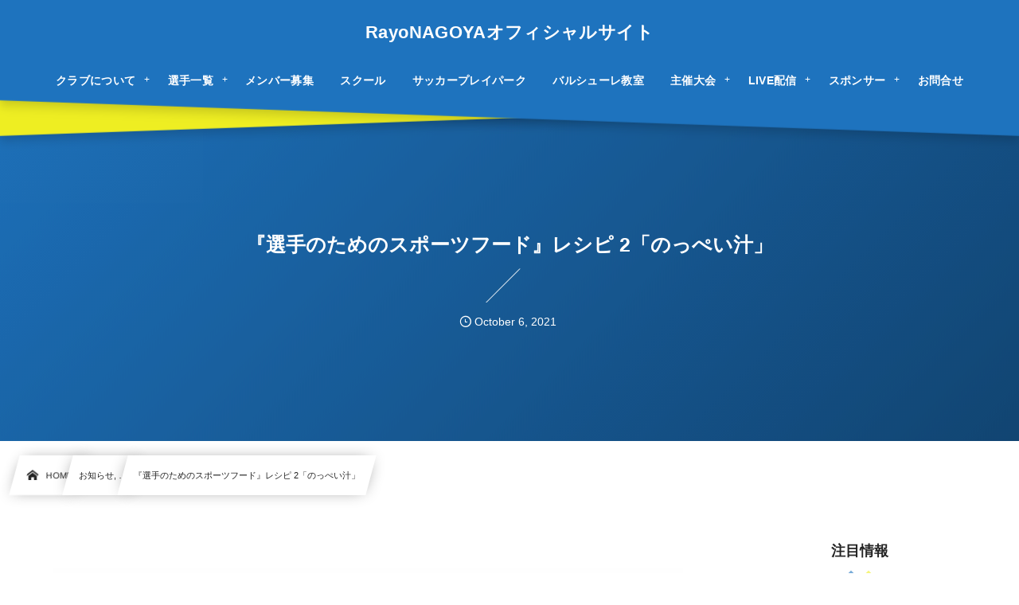

--- FILE ---
content_type: text/html; charset=UTF-8
request_url: https://rayonagoya.com/post-9438/
body_size: 17209
content:
<!DOCTYPE html><html lang="ja"><head prefix="og: http://ogp.me/ns# fb: http://ogp.me/ns/fb# article: http://ogp.me/ns/article#"><meta charset="utf-8" /><meta name="viewport" content="width=device-width,initial-scale=1,minimum-scale=1,user-scalable=yes" /><meta name="description" content="１０月に入り、肌寒い日も増えてきました。 運動をしたり食事で体を温める事は、健康で元気よくいられる身体作りには、とても大切な事です！ 今回は、新潟県の郷土料理である、『のっぺい汁』をご紹介します！ 野菜もたっぷり摂れて、とろみもついているのでこれからの季節にぴったりなお手軽にできる簡単レシピです！ のっぺい汁 材料（小学生2人分） 鶏肉　50g 里芋　40g 人参　40g 大根　50g しめじ15g ねぎ　15g こんにゃく　30g 醤油　12g 片栗粉5g だし汁350g ごま油　3g 作り方 ①鶏肉は一口大に、人参大根はいちょう切りにする。 里芋は半月に切り、ねぎは小口切り、しめじは小房に..." /><meta name="keywords" content="" /><meta property="og:title" content="『選手のためのスポーツフード』レシピ 2「のっぺい汁」" /><meta property="og:type" content="article" /><meta property="og:url" content="https://rayonagoya.com/post-9438/" /><meta property="og:image" content="https://rayonagoya.com/wp-content/uploads/2021/10/29292.jpg" /><meta property="og:image:width" content="1416" /><meta property="og:image:height" content="985" /><meta property="og:description" content="１０月に入り、肌寒い日も増えてきました。 運動をしたり食事で体を温める事は、健康で元気よくいられる身体作りには、とても大切な事です！ 今回は、新潟県の郷土料理である、『のっぺい汁』をご紹介します！ 野菜もたっぷり摂れて、とろみもついているのでこれからの季節にぴったりなお手軽にできる簡単レシピです！ のっぺい汁 材料（小学生2人分） 鶏肉　50g 里芋　40g 人参　40g 大根　50g しめじ15g ねぎ　15g こんにゃく　30g 醤油　12g 片栗粉5g だし汁350g ごま油　3g 作り方 ①鶏肉は一口大に、人参大根はいちょう切りにする。 里芋は半月に切り、ねぎは小口切り、しめじは小房に..." /><meta property="og:site_name" content="RayoNAGOYAオフィシャルサイト" /><link rel="canonical" href="https://rayonagoya.com/post-9438/" /><title>『選手のためのスポーツフード』レシピ 2「のっぺい汁」  |  RayoNAGOYAオフィシャルサイト</title>
<meta name='robots' content='max-image-preview:large' />
	<style>img:is([sizes="auto" i], [sizes^="auto," i]) { contain-intrinsic-size: 3000px 1500px }</style>
	<link rel="dns-prefetch" href="//connect.facebook.net" /><link rel="dns-prefetch" href="//secure.gravatar.com" /><link rel="dns-prefetch" href="//api.pinterest.com" /><link rel="dns-prefetch" href="//jsoon.digitiminimi.com" /><link rel="dns-prefetch" href="//b.hatena.ne.jp" /><link rel="dns-prefetch" href="//platform.twitter.com" /><meta http-equiv="Last-Modified" content="Wed, 06 Oct. 2021 12:07:07 +0900" /><link rel='dns-prefetch' href='//widgetlogic.org' />
<link rel='dns-prefetch' href='//ajax.googleapis.com' />
<link rel="alternate" type="application/rss+xml" title="RayoNAGOYAオフィシャルサイト &raquo; フィード" href="https://rayonagoya.com/feed/" />
<link rel="alternate" type="application/rss+xml" title="RayoNAGOYAオフィシャルサイト &raquo; コメントフィード" href="https://rayonagoya.com/comments/feed/" />
<link rel="preload" as="style" onload="this.onload=null;this.rel='stylesheet'" id='wp-block-library-css' href='https://rayonagoya.com/wp-includes/css/dist/block-library/style.min.css' type='text/css' media='all' />
<style id='classic-theme-styles-inline-css' type='text/css'>
/*! This file is auto-generated */
.wp-block-button__link{color:#fff;background-color:#32373c;border-radius:9999px;box-shadow:none;text-decoration:none;padding:calc(.667em + 2px) calc(1.333em + 2px);font-size:1.125em}.wp-block-file__button{background:#32373c;color:#fff;text-decoration:none}
</style>
<link rel="preload" as="style" onload="this.onload=null;this.rel='stylesheet'" id='block-widget-css' href='https://rayonagoya.com/wp-content/plugins/widget-logic/block_widget/css/widget.css' type='text/css' media='all' />
<style id='global-styles-inline-css' type='text/css'>
:root{--wp--preset--aspect-ratio--square: 1;--wp--preset--aspect-ratio--4-3: 4/3;--wp--preset--aspect-ratio--3-4: 3/4;--wp--preset--aspect-ratio--3-2: 3/2;--wp--preset--aspect-ratio--2-3: 2/3;--wp--preset--aspect-ratio--16-9: 16/9;--wp--preset--aspect-ratio--9-16: 9/16;--wp--preset--color--black: #000000;--wp--preset--color--cyan-bluish-gray: #abb8c3;--wp--preset--color--white: #ffffff;--wp--preset--color--pale-pink: #f78da7;--wp--preset--color--vivid-red: #cf2e2e;--wp--preset--color--luminous-vivid-orange: #ff6900;--wp--preset--color--luminous-vivid-amber: #fcb900;--wp--preset--color--light-green-cyan: #7bdcb5;--wp--preset--color--vivid-green-cyan: #00d084;--wp--preset--color--pale-cyan-blue: #8ed1fc;--wp--preset--color--vivid-cyan-blue: #0693e3;--wp--preset--color--vivid-purple: #9b51e0;--wp--preset--gradient--vivid-cyan-blue-to-vivid-purple: linear-gradient(135deg,rgba(6,147,227,1) 0%,rgb(155,81,224) 100%);--wp--preset--gradient--light-green-cyan-to-vivid-green-cyan: linear-gradient(135deg,rgb(122,220,180) 0%,rgb(0,208,130) 100%);--wp--preset--gradient--luminous-vivid-amber-to-luminous-vivid-orange: linear-gradient(135deg,rgba(252,185,0,1) 0%,rgba(255,105,0,1) 100%);--wp--preset--gradient--luminous-vivid-orange-to-vivid-red: linear-gradient(135deg,rgba(255,105,0,1) 0%,rgb(207,46,46) 100%);--wp--preset--gradient--very-light-gray-to-cyan-bluish-gray: linear-gradient(135deg,rgb(238,238,238) 0%,rgb(169,184,195) 100%);--wp--preset--gradient--cool-to-warm-spectrum: linear-gradient(135deg,rgb(74,234,220) 0%,rgb(151,120,209) 20%,rgb(207,42,186) 40%,rgb(238,44,130) 60%,rgb(251,105,98) 80%,rgb(254,248,76) 100%);--wp--preset--gradient--blush-light-purple: linear-gradient(135deg,rgb(255,206,236) 0%,rgb(152,150,240) 100%);--wp--preset--gradient--blush-bordeaux: linear-gradient(135deg,rgb(254,205,165) 0%,rgb(254,45,45) 50%,rgb(107,0,62) 100%);--wp--preset--gradient--luminous-dusk: linear-gradient(135deg,rgb(255,203,112) 0%,rgb(199,81,192) 50%,rgb(65,88,208) 100%);--wp--preset--gradient--pale-ocean: linear-gradient(135deg,rgb(255,245,203) 0%,rgb(182,227,212) 50%,rgb(51,167,181) 100%);--wp--preset--gradient--electric-grass: linear-gradient(135deg,rgb(202,248,128) 0%,rgb(113,206,126) 100%);--wp--preset--gradient--midnight: linear-gradient(135deg,rgb(2,3,129) 0%,rgb(40,116,252) 100%);--wp--preset--font-size--small: 13px;--wp--preset--font-size--medium: 20px;--wp--preset--font-size--large: 36px;--wp--preset--font-size--x-large: 42px;--wp--preset--spacing--20: 0.44rem;--wp--preset--spacing--30: 0.67rem;--wp--preset--spacing--40: 1rem;--wp--preset--spacing--50: 1.5rem;--wp--preset--spacing--60: 2.25rem;--wp--preset--spacing--70: 3.38rem;--wp--preset--spacing--80: 5.06rem;--wp--preset--shadow--natural: 6px 6px 9px rgba(0, 0, 0, 0.2);--wp--preset--shadow--deep: 12px 12px 50px rgba(0, 0, 0, 0.4);--wp--preset--shadow--sharp: 6px 6px 0px rgba(0, 0, 0, 0.2);--wp--preset--shadow--outlined: 6px 6px 0px -3px rgba(255, 255, 255, 1), 6px 6px rgba(0, 0, 0, 1);--wp--preset--shadow--crisp: 6px 6px 0px rgba(0, 0, 0, 1);}:where(.is-layout-flex){gap: 0.5em;}:where(.is-layout-grid){gap: 0.5em;}body .is-layout-flex{display: flex;}.is-layout-flex{flex-wrap: wrap;align-items: center;}.is-layout-flex > :is(*, div){margin: 0;}body .is-layout-grid{display: grid;}.is-layout-grid > :is(*, div){margin: 0;}:where(.wp-block-columns.is-layout-flex){gap: 2em;}:where(.wp-block-columns.is-layout-grid){gap: 2em;}:where(.wp-block-post-template.is-layout-flex){gap: 1.25em;}:where(.wp-block-post-template.is-layout-grid){gap: 1.25em;}.has-black-color{color: var(--wp--preset--color--black) !important;}.has-cyan-bluish-gray-color{color: var(--wp--preset--color--cyan-bluish-gray) !important;}.has-white-color{color: var(--wp--preset--color--white) !important;}.has-pale-pink-color{color: var(--wp--preset--color--pale-pink) !important;}.has-vivid-red-color{color: var(--wp--preset--color--vivid-red) !important;}.has-luminous-vivid-orange-color{color: var(--wp--preset--color--luminous-vivid-orange) !important;}.has-luminous-vivid-amber-color{color: var(--wp--preset--color--luminous-vivid-amber) !important;}.has-light-green-cyan-color{color: var(--wp--preset--color--light-green-cyan) !important;}.has-vivid-green-cyan-color{color: var(--wp--preset--color--vivid-green-cyan) !important;}.has-pale-cyan-blue-color{color: var(--wp--preset--color--pale-cyan-blue) !important;}.has-vivid-cyan-blue-color{color: var(--wp--preset--color--vivid-cyan-blue) !important;}.has-vivid-purple-color{color: var(--wp--preset--color--vivid-purple) !important;}.has-black-background-color{background-color: var(--wp--preset--color--black) !important;}.has-cyan-bluish-gray-background-color{background-color: var(--wp--preset--color--cyan-bluish-gray) !important;}.has-white-background-color{background-color: var(--wp--preset--color--white) !important;}.has-pale-pink-background-color{background-color: var(--wp--preset--color--pale-pink) !important;}.has-vivid-red-background-color{background-color: var(--wp--preset--color--vivid-red) !important;}.has-luminous-vivid-orange-background-color{background-color: var(--wp--preset--color--luminous-vivid-orange) !important;}.has-luminous-vivid-amber-background-color{background-color: var(--wp--preset--color--luminous-vivid-amber) !important;}.has-light-green-cyan-background-color{background-color: var(--wp--preset--color--light-green-cyan) !important;}.has-vivid-green-cyan-background-color{background-color: var(--wp--preset--color--vivid-green-cyan) !important;}.has-pale-cyan-blue-background-color{background-color: var(--wp--preset--color--pale-cyan-blue) !important;}.has-vivid-cyan-blue-background-color{background-color: var(--wp--preset--color--vivid-cyan-blue) !important;}.has-vivid-purple-background-color{background-color: var(--wp--preset--color--vivid-purple) !important;}.has-black-border-color{border-color: var(--wp--preset--color--black) !important;}.has-cyan-bluish-gray-border-color{border-color: var(--wp--preset--color--cyan-bluish-gray) !important;}.has-white-border-color{border-color: var(--wp--preset--color--white) !important;}.has-pale-pink-border-color{border-color: var(--wp--preset--color--pale-pink) !important;}.has-vivid-red-border-color{border-color: var(--wp--preset--color--vivid-red) !important;}.has-luminous-vivid-orange-border-color{border-color: var(--wp--preset--color--luminous-vivid-orange) !important;}.has-luminous-vivid-amber-border-color{border-color: var(--wp--preset--color--luminous-vivid-amber) !important;}.has-light-green-cyan-border-color{border-color: var(--wp--preset--color--light-green-cyan) !important;}.has-vivid-green-cyan-border-color{border-color: var(--wp--preset--color--vivid-green-cyan) !important;}.has-pale-cyan-blue-border-color{border-color: var(--wp--preset--color--pale-cyan-blue) !important;}.has-vivid-cyan-blue-border-color{border-color: var(--wp--preset--color--vivid-cyan-blue) !important;}.has-vivid-purple-border-color{border-color: var(--wp--preset--color--vivid-purple) !important;}.has-vivid-cyan-blue-to-vivid-purple-gradient-background{background: var(--wp--preset--gradient--vivid-cyan-blue-to-vivid-purple) !important;}.has-light-green-cyan-to-vivid-green-cyan-gradient-background{background: var(--wp--preset--gradient--light-green-cyan-to-vivid-green-cyan) !important;}.has-luminous-vivid-amber-to-luminous-vivid-orange-gradient-background{background: var(--wp--preset--gradient--luminous-vivid-amber-to-luminous-vivid-orange) !important;}.has-luminous-vivid-orange-to-vivid-red-gradient-background{background: var(--wp--preset--gradient--luminous-vivid-orange-to-vivid-red) !important;}.has-very-light-gray-to-cyan-bluish-gray-gradient-background{background: var(--wp--preset--gradient--very-light-gray-to-cyan-bluish-gray) !important;}.has-cool-to-warm-spectrum-gradient-background{background: var(--wp--preset--gradient--cool-to-warm-spectrum) !important;}.has-blush-light-purple-gradient-background{background: var(--wp--preset--gradient--blush-light-purple) !important;}.has-blush-bordeaux-gradient-background{background: var(--wp--preset--gradient--blush-bordeaux) !important;}.has-luminous-dusk-gradient-background{background: var(--wp--preset--gradient--luminous-dusk) !important;}.has-pale-ocean-gradient-background{background: var(--wp--preset--gradient--pale-ocean) !important;}.has-electric-grass-gradient-background{background: var(--wp--preset--gradient--electric-grass) !important;}.has-midnight-gradient-background{background: var(--wp--preset--gradient--midnight) !important;}.has-small-font-size{font-size: var(--wp--preset--font-size--small) !important;}.has-medium-font-size{font-size: var(--wp--preset--font-size--medium) !important;}.has-large-font-size{font-size: var(--wp--preset--font-size--large) !important;}.has-x-large-font-size{font-size: var(--wp--preset--font-size--x-large) !important;}
:where(.wp-block-post-template.is-layout-flex){gap: 1.25em;}:where(.wp-block-post-template.is-layout-grid){gap: 1.25em;}
:where(.wp-block-columns.is-layout-flex){gap: 2em;}:where(.wp-block-columns.is-layout-grid){gap: 2em;}
:root :where(.wp-block-pullquote){font-size: 1.5em;line-height: 1.6;}
</style>
<link rel="preload" as="style" onload="this.onload=null;this.rel='stylesheet'" id='contact-form-7-css' href='https://rayonagoya.com/wp-content/plugins/contact-form-7/includes/css/styles.css' type='text/css' media='all' />
<link rel="preload" as="style" onload="this.onload=null;this.rel='stylesheet'" id='cf7msm_styles-css' href='https://rayonagoya.com/wp-content/plugins/contact-form-7-multi-step-module/resources/cf7msm.css' type='text/css' media='all' />
<link rel="preload" as="style" onload="this.onload=null;this.rel='stylesheet'" id='passster-public-css' href='https://rayonagoya.com/wp-content/plugins/content-protector/assets/public/passster-public.min.css' type='text/css' media='all' />
<link rel="preload" as="style" onload="this.onload=null;this.rel='stylesheet'" id='dp-wp-block-library-css' href='https://rayonagoya.com/wp-content/themes/dp-infinitii/css/wp-blocks.css' type='text/css' media='all' />
<link rel='stylesheet' id='digipress-css' href='https://rayonagoya.com/wp-content/themes/dp-infinitii/css/style.css' type='text/css' media='all' />
<link rel="preload" as="style" onload="this.onload=null;this.rel='stylesheet'" id='dp-shortcodes-css' href='https://rayonagoya.com/wp-content/plugins/dp-ex-shortcodes/css/style.css' type='text/css' media='all' />
<link rel="preload" as="style" onload="this.onload=null;this.rel='stylesheet'" id='wow-css' href='https://rayonagoya.com/wp-content/themes/dp-infinitii/css/animate.css' type='text/css' media='all' />
<link rel="preload" as="style" onload="this.onload=null;this.rel='stylesheet'" id='dp-swiper-css' href='https://rayonagoya.com/wp-content/themes/dp-infinitii/css/swiper.css' type='text/css' media='all' />
<link rel='stylesheet' id='dp-visual-css' href='https://rayonagoya.com/wp-content/uploads/digipress/infinitii/css/visual-custom.css' type='text/css' media='all' />
<link rel="preload" as="style" onload="this.onload=null;this.rel='stylesheet'" id='air-datepicker-css' href='https://rayonagoya.com/wp-content/themes/dp-infinitii/css/datepicker.min.css' type='text/css' media='all' />
<link rel="preload" as="style" onload="this.onload=null;this.rel='stylesheet'" id='fancybox-css' href='https://rayonagoya.com/wp-content/plugins/easy-fancybox/fancybox/1.5.4/jquery.fancybox.min.css' type='text/css' media='screen' />
<style id='fancybox-inline-css' type='text/css'>
#fancybox-outer{background:#ffffff}#fancybox-content{background:#ffffff;border-color:#ffffff;color:#000000;}#fancybox-title,#fancybox-title-float-main{color:#fff}
</style>
<link rel="preload" as="style" onload="this.onload=null;this.rel='stylesheet'" id='cf7cf-style-css' href='https://rayonagoya.com/wp-content/plugins/cf7-conditional-fields/style.css' type='text/css' media='all' />
<script src="https://ajax.googleapis.com/ajax/libs/jquery/3.6.0/jquery.min.js" id="jquery-js"></script>
<script src="https://rayonagoya.com/wp-content/plugins/content-protector/assets/public/cookie.js" id="passster-cookie-js"></script>
<script id="passster-public-js-extra">
/* <![CDATA[ */
var ps_ajax = {"ajax_url":"https:\/\/rayonagoya.com\/wp-admin\/admin-ajax.php","nonce":"c3b00d5455","hash_nonce":"d78e790557","logout_nonce":"5814d1f496","post_id":"9438","shortcodes":{"rayonagoyalive":"rayonagoyalive"},"permalink":"https:\/\/rayonagoya.com\/post-9438\/","cookie_duration_unit":"days","cookie_duration":"2","disable_cookie":"","unlock_mode":""};
/* ]]> */
</script>
<script src="https://rayonagoya.com/wp-content/plugins/content-protector/assets/public/passster-public.min.js" id="passster-public-js"></script>
<link rel="https://api.w.org/" href="https://rayonagoya.com/wp-json/" /><link rel="alternate" title="JSON" type="application/json" href="https://rayonagoya.com/wp-json/wp/v2/posts/9438" /><link rel="EditURI" type="application/rsd+xml" title="RSD" href="https://rayonagoya.com/xmlrpc.php?rsd" />
<link rel='shortlink' href='https://rayonagoya.com/?p=9438' />
<link rel="alternate" title="oEmbed (JSON)" type="application/json+oembed" href="https://rayonagoya.com/wp-json/oembed/1.0/embed?url=https%3A%2F%2Frayonagoya.com%2Fpost-9438%2F" />
<link rel="alternate" title="oEmbed (XML)" type="text/xml+oembed" href="https://rayonagoya.com/wp-json/oembed/1.0/embed?url=https%3A%2F%2Frayonagoya.com%2Fpost-9438%2F&#038;format=xml" />
        <style>
            .passster-form {
                max-width: 700px !important;
                        }

            .passster-form > form {
                background: #FAFAFA;
                padding: 20px 20px 20px 20px;
                margin: 0px 0px 0px 0px;
                border-radius: 0px;
            }

            .passster-form .ps-form-headline {
                font-size: 24px;
                font-weight: 500;
                color: #6804cc;
            }

            .passster-form p {
                font-size: 16px;
                font-weight: 300;
                color: #000;
            }

            .passster-submit, .passster-submit-recaptcha,
			.passster-submit, .passster-submit-turnstile {
                background: #6804cc;
                padding: 10px 10px 10px 10px;
                margin: 0px 0px 0px 0px;
                border-radius: 0px;
                font-size: 12px;
                font-weight: 400;
                color: #fff;
            }

            .passster-submit:hover, .passster-submit-recaptcha:hover,
            .passster-submit:hover, .passster-submit-turnstile:hover {
                background: #65b5f2;
                color: #fff;
            }
        </style>
		 			<!-- Google Tag Manager -->
		<script>(function(w,d,s,l,i){w[l]=w[l]||[];w[l].push({'gtm.start':
		new Date().getTime(),event:'gtm.js'});var f=d.getElementsByTagName(s)[0],
		j=d.createElement(s),dl=l!='dataLayer'?'&l='+l:'';j.async=true;j.src=
		'https://www.googletagmanager.com/gtm.js?id='+i+dl;f.parentNode.insertBefore(j,f);
		})(window,document,'script','dataLayer','GTM-T4Q2QBQ3');</script>
		<!-- End Google Tag Manager -->
 		<link rel="icon" href="https://rayonagoya.com/wp-content/uploads/2020/11/cropped-RayoNagoya_logo-150x150-1-32x32.png" sizes="32x32" />
<link rel="icon" href="https://rayonagoya.com/wp-content/uploads/2020/11/cropped-RayoNagoya_logo-150x150-1-192x192.png" sizes="192x192" />
<link rel="apple-touch-icon" href="https://rayonagoya.com/wp-content/uploads/2020/11/cropped-RayoNagoya_logo-150x150-1-180x180.png" />
<meta name="msapplication-TileImage" content="https://rayonagoya.com/wp-content/uploads/2020/11/cropped-RayoNagoya_logo-150x150-1-270x270.png" />
<meta name="google-site-verification" content="UCGT8OxumYb5-1YcZ21-iBdLEfMkLybRdHq7041aRi0" /><!-- 2024/9/19 沢田様よりご依頼 --><!-- Google tag (gtag.js) --><script async src="https://www.googletagmanager.com/gtag/js?id=AW-664834180"></script><script>  window.dataLayer = window.dataLayer || [];  function gtag(){dataLayer.push(arguments);}  gtag('js', new Date());  gtag('config', 'AW-664834180');</script><!-- Event snippet for U13④ conversion page --> <script> gtag('event', 'conversion', { 'send_to': 'AW-664834180/Z6CpCMLBn9IZEIShgr0C', 'value': 1.0, 'currency': 'JPY' }); </script><!-- User Heat Tag --><script>(function(add, cla){window['UserHeatTag']=cla;window[cla]=window[cla]||function(){(window[cla].q=window[cla].q||[]).push(arguments)},window[cla].l=1*new Date();var ul=document.createElement('script');var tag = document.getElementsByTagName('script')[0];ul.async=1;ul.src=add;tag.parentNode.insertBefore(ul,tag);})('//uh.nakanohito.jp/uhj2/uh.js', '_uhtracker');_uhtracker({id:'uhRpAQr2iy'});</script><!-- End User Heat Tag --></head><body class="wp-singular post-template-default single single-post postid-9438 single-format-standard wp-theme-dp-infinitii main-body pc not-home piled_layer" data-use-pjax="true" data-pjax-transition="true" data-use-wow="true" data-ct-sns-cache="true" data-ct-sns-cache-time="86400000"> 			<!-- Google Tag Manager (noscript) -->
 			<noscript><iframe src="https://www.googletagmanager.com/ns.html?id=GTM-T4Q2QBQ3" height="0" width="0" style="display:none;visibility:hidden"></iframe></noscript>
 			<!-- End Google Tag Manager (noscript) -->
 		<header id="header_bar" class="header_bar pc piled_layer"><div class="h_group"><h1 class="hd-title txt no-cap wow fadeInDown" data-wow-delay="0.1s"><a href="https://rayonagoya.com/" title="RayoNAGOYAオフィシャルサイト">RayoNAGOYAオフィシャルサイト</a></h1></div><div class="hd_bar_content wow fadeInUp" data-wow-delay="0.3s"><input type="checkbox" role="button" title="menu" class="mq_toggle_global_menu" id="mq_toggle_global_menu" />
<label for="mq_toggle_global_menu" class="mq_toggle_global_menu_button" aria-hidden="true" title="menu"><span class="open">…</span><span class="close">×</span></label>
<nav id="global_menu_nav" class="global_menu_nav bar_item"><ul id="global_menu_ul" class="global_menu_ul has_chaser_ul on_pjax"><li id="menu-item-139" class="menu-item menu-item-type-post_type menu-item-object-post menu-item-has-children"><a href="https://rayonagoya.com/post-134/" class="menu-link"><span class="menu-title">クラブについて</span></a>
<ul class="sub-menu">
	<li id="menu-item-306" class="menu-item menu-item-type-post_type menu-item-object-post"><a href="https://rayonagoya.com/?p=304" class="menu-link"><span class="menu-title">園児クラス</span></a></li>
	<li id="menu-item-140" class="menu-item menu-item-type-post_type menu-item-object-post"><a href="https://rayonagoya.com/post-129/" class="menu-link"><span class="menu-title">ジュニア</span></a></li>
	<li id="menu-item-141" class="menu-item menu-item-type-post_type menu-item-object-post"><a href="https://rayonagoya.com/post-126/" class="menu-link"><span class="menu-title">ジュニアユース</span></a></li>
	<li id="menu-item-11367" class="menu-item menu-item-type-post_type menu-item-object-post"><a href="https://rayonagoya.com/post-11333/" class="menu-link"><span class="menu-title">Rayofemenino</span></a></li>
	<li id="menu-item-144" class="menu-item menu-item-type-post_type menu-item-object-post"><a href="https://rayonagoya.com/schedule/" class="menu-link"><span class="menu-title">スケジュール</span></a></li>
	<li id="menu-item-142" class="menu-item menu-item-type-post_type menu-item-object-post"><a href="https://rayonagoya.com/staff-introduction/" class="menu-link"><span class="menu-title">スタッフ紹介</span></a></li>
	<li id="menu-item-22930" class="menu-item menu-item-type-post_type menu-item-object-post"><a href="https://rayonagoya.com/post-22806/" class="menu-link"><span class="menu-title">保護者の声</span></a></li>
	<li id="menu-item-36512" class="menu-item menu-item-type-taxonomy menu-item-object-category"><a href="https://rayonagoya.com/category/genkigohan/" class="menu-link"><span class="menu-title">小中学生の元気ごはん</span></a></li>
</ul>
</li>
<li id="menu-item-17982" class="menu-item menu-item-type-custom menu-item-object-custom menu-item-has-children"><a class="menu-link"><span class="menu-title">選手一覧</span></a>
<ul class="sub-menu">
	<li id="menu-item-17981" class="menu-item menu-item-type-taxonomy menu-item-object-category"><a href="https://rayonagoya.com/category/player/player-u15/" class="menu-link"><span class="menu-title">中学3年生</span></a></li>
	<li id="menu-item-17980" class="menu-item menu-item-type-taxonomy menu-item-object-category"><a href="https://rayonagoya.com/category/player/player-u14/" class="menu-link"><span class="menu-title">中学2年生</span></a></li>
	<li id="menu-item-17979" class="menu-item menu-item-type-taxonomy menu-item-object-category"><a href="https://rayonagoya.com/category/player/player-u13/" class="menu-link"><span class="menu-title">中学1年生</span></a></li>
	<li id="menu-item-17978" class="menu-item menu-item-type-taxonomy menu-item-object-category"><a href="https://rayonagoya.com/category/player/player-junior/" class="menu-link"><span class="menu-title">ジュニア</span></a></li>
	<li id="menu-item-1567" class="menu-item menu-item-type-taxonomy menu-item-object-category"><a href="https://rayonagoya.com/category/interview/" class="menu-link"><span class="menu-title">インタビュー動画</span></a></li>
</ul>
</li>
<li id="menu-item-143" class="menu-item menu-item-type-post_type menu-item-object-post"><a href="https://rayonagoya.com/members-wanted/" class="menu-link"><span class="menu-title">メンバー募集</span></a></li>
<li id="menu-item-145" class="menu-item menu-item-type-post_type menu-item-object-post"><a href="https://rayonagoya.com/soccer-school/" class="menu-link"><span class="menu-title">スクール</span></a></li>
<li id="menu-item-1832" class="menu-item menu-item-type-post_type menu-item-object-post"><a href="https://rayonagoya.com/soccerplaypark/" class="menu-link"><span class="menu-title">サッカープレイパーク</span></a></li>
<li id="menu-item-36511" class="menu-item menu-item-type-taxonomy menu-item-object-category"><a href="https://rayonagoya.com/category/ballschule/" class="menu-link"><span class="menu-title">バルシューレ教室</span></a></li>
<li id="menu-item-14179" class="menu-item menu-item-type-custom menu-item-object-custom menu-item-has-children"><a class="menu-link"><span class="menu-title">主催大会</span></a>
<ul class="sub-menu">
	<li id="menu-item-35080" class="menu-item menu-item-type-post_type menu-item-object-post"><a href="https://rayonagoya.com/rayonagoya-challenge-league-u10-2025/" class="menu-link"><span class="menu-title">RayoNAGOYA CHALLENGE LEAGUE U10 2025</span></a></li>
	<li id="menu-item-35081" class="menu-item menu-item-type-post_type menu-item-object-post"><a href="https://rayonagoya.com/rayonagoya-challenge-league-u12-2025/" class="menu-link"><span class="menu-title">RayoNAGOYA CHALLENGE LEAGUE U12 2025</span></a></li>
	<li id="menu-item-35014" class="menu-item menu-item-type-post_type menu-item-object-post"><a href="https://rayonagoya.com/rayonagoya-challenge-league-u12-2024/" class="menu-link"><span class="menu-title">RayoNAGOYA CHALLENGE LEAGUE U12 2024</span></a></li>
	<li id="menu-item-35013" class="menu-item menu-item-type-post_type menu-item-object-post"><a href="https://rayonagoya.com/rayonagoya-challenge-league-u13-2024/" class="menu-link"><span class="menu-title">RayoNAGOYA CHALLENGE LEAGUE U13 2024</span></a></li>
	<li id="menu-item-24604" class="menu-item menu-item-type-post_type menu-item-object-post"><a href="https://rayonagoya.com/rayonagoya-challenge-league-u12/" class="menu-link"><span class="menu-title">RayoNAGOYA CHALLENGE LEAGUE U12 2023</span></a></li>
	<li id="menu-item-23743" class="menu-item menu-item-type-post_type menu-item-object-post"><a href="https://rayonagoya.com/rayonagoya-challenge-league-u14/" class="menu-link"><span class="menu-title">RayoNAGOYA CHALLENGE LEAGUE U14 2023</span></a></li>
	<li id="menu-item-14180" class="menu-item menu-item-type-post_type menu-item-object-post"><a href="https://rayonagoya.com/rayonagoya-challenge-league/" class="menu-link"><span class="menu-title">RayoNAGOYA CHALLENGE LEAGUE 2022</span></a></li>
</ul>
</li>
<li id="menu-item-269" class="menu-item menu-item-type-post_type menu-item-object-page menu-item-has-children"><a href="https://rayonagoya.com/live/" class="menu-link"><span class="menu-title">LIVE配信</span></a>
<ul class="sub-menu">
	<li id="menu-item-824" class="menu-item menu-item-type-post_type menu-item-object-page"><a href="https://rayonagoya.com/matchvideo/" class="menu-link"><span class="menu-title">試合動画</span></a></li>
</ul>
</li>
<li id="menu-item-252" class="menu-item menu-item-type-custom menu-item-object-custom menu-item-has-children"><a class="menu-link"><span class="menu-title">スポンサー</span></a>
<ul class="sub-menu">
	<li id="menu-item-146" class="menu-item menu-item-type-post_type menu-item-object-post"><a href="https://rayonagoya.com/sponsor/" class="menu-link"><span class="menu-title">スポンサー募集</span></a></li>
	<li id="menu-item-250" class="menu-item menu-item-type-post_type menu-item-object-post"><a href="https://rayonagoya.com/post-246/" class="menu-link"><span class="menu-title">スポンサー一覧</span></a></li>
</ul>
</li>
<li id="menu-item-244" class="menu-item menu-item-type-post_type menu-item-object-page"><a href="https://rayonagoya.com/page-242/" class="menu-link"><span class="menu-title">お問合せ</span></a></li>
</ul></nav>
</div></header>
<div id="dp_main_wrapper" class="main-wrapper" aria-live="polite"><div id="dp-pjax-wrapper" data-barba="wrapper"><div class="dp-pjax-container" data-barba="container" data-barba-namespace="home"><div id="container" class="dp-container pc is-change-hue not-home singular"><section id="ct-hd" class="ct-hd no_bgimg"><div id="ct-whole" class="ct-whole no_bgimg not-home singular singular"><div class="hd-content"><h2 class="hd-title single-title wow fadeInDown" data-wow-delay="0.4s"><span>『選手のためのスポーツフード』レシピ 2「のっぺい汁」</span></h2><div class="hd-meta meta-info wow fadeInUp" data-wow-delay="0.7s"><div class="meta meta-date eng"><time datetime="2021-10-06T12:06:41+09:00" class="published icon-clock eng"><span class="date_month_en_full">October</span> <span class="date_day">6</span>, <span class="date_year">2021</span></time></div></div></div></div></section><nav id="dp_breadcrumb_nav" class="dp_breadcrumb_nav"><ul><li><a href="https://rayonagoya.com/" class="nav_home nav_link"><span class="nav_title"><i class="icon-home"></i>HOME</span></a></li><li><a href="https://rayonagoya.com/category/news/" class="nav_link"><span class="nav_title">お知らせ, &#8230;</span></a></li><li><a href="https://rayonagoya.com/post-9438/" class="nav_link"><span class="nav_title">『選手のためのスポーツフード』レシピ 2「のっぺい汁」</span></a></li></ul></nav><div class="content-wrap incontainer clearfix two-col not-home singular">
<main id="content" class="content two-col right"><article id="post-9438" class="single-article post-9438 post type-post status-publish format-standard has-post-thumbnail category-news category-recipe"><div class="entry entry-content"><p><a href="https://rayonagoya.com/wp-content/uploads/2021/10/29292.jpg"><img fetchpriority="high" decoding="async" class="alignleft size-full wp-image-9440" src="https://rayonagoya.com/wp-content/uploads/2021/10/29292.jpg" alt="" width="1416" height="985" srcset="https://rayonagoya.com/wp-content/uploads/2021/10/29292.jpg 1416w, https://rayonagoya.com/wp-content/uploads/2021/10/29292-300x209.jpg 300w, https://rayonagoya.com/wp-content/uploads/2021/10/29292-1024x712.jpg 1024w, https://rayonagoya.com/wp-content/uploads/2021/10/29292-768x534.jpg 768w, https://rayonagoya.com/wp-content/uploads/2021/10/29292-140x96.jpg 140w, https://rayonagoya.com/wp-content/uploads/2021/10/29292-676x470.jpg 676w, https://rayonagoya.com/wp-content/uploads/2021/10/29292-1351x940.jpg 1351w" sizes="(max-width: 1416px) 100vw, 1416px" /></a></p>
<p>１０月に入り、肌寒い日も増えてきました。<br />
運動をしたり食事で体を温める事は、健康で元気よくいられる身体作りには、とても大切な事です！<br />
今回は、新潟県の郷土料理である、『のっぺい汁』をご紹介します！<br />
野菜もたっぷり摂れて、とろみもついているのでこれからの季節にぴったりなお手軽にできる簡単レシピです！</p>
<p><strong><span style="font-size: 19px;">のっぺい汁</span></strong><br />
材料（小学生2人分）<br />
鶏肉　50g<br />
里芋　40g<br />
人参　40g<br />
大根　50g<br />
しめじ15g<br />
ねぎ　15g<br />
こんにゃく　30g<br />
醤油　12g<br />
片栗粉5g<br />
だし汁350g<br />
ごま油　3g</p>
<p><span style="font-size: 19px;"><strong>作り方</strong></span><br />
①鶏肉は一口大に、人参大根はいちょう切りにする。<br />
里芋は半月に切り、ねぎは小口切り、しめじは小房に分けて小さく切っておく。<br />
こんにゃくは一口大に切る。</p>
<p>②①をごま油で炒め、お肉に火が通ったら、だし汁を加えて、野菜が煮えるまで煮こむ。<br />
醤油で調味をし最後に片栗粉でとろみをつける。</p>
<p><strong><span style="font-size: 19px;">メモ</span></strong><br />
里芋の特徴のネバネバは、粘液糖タンパク質の混合物によるものです。食物繊維も豊富で、体にとって大切な要素であるタンパク質の吸収を高める効果がある為、運動をしている体にはとても効果的です！</p>
<hr />
<p>RayoNAGOYA専属栄養士 まあさ<br />
『無敵の身体を作るスポーツフード』をテーマとして、育成年代の選手たちの身体づくりを支えるRayoNAGOYA専属の栄養士。<br />
『栄養バランス・味・見た目』を大切にし、子どもたちの健康をサポートします。</p>
</div><footer class="single_post_meta bottom"><div class="second_row"><div class="meta meta-date eng"><time datetime="2021-10-06T12:06:41+09:00" class="published icon-clock eng"><span class="date_month_en_full">October</span> <span class="date_day">6</span>, <span class="date_year">2021</span></time></div></div></footer></article><aside class="dp_related_posts clearfix horizontal two-col"><h3 class="inside-title wow fadeInDown"><span>関連記事</span></h3><ul><li class=" wow fadeInUp"><div class="widget-post-thumb"><a href="https://rayonagoya.com/post-38361/" title="『同じピッチ』" class="thumb-link"><figure class="post-thumb"><img src="https://rayonagoya.com/wp-content/uploads/2026/01/DSC03099-500x308.jpg" alt="Thumbnail" width="120" height="80" class="thumb-img" /></figure></a></div><div class="excerpt_div has_thumb"><div class="meta-cat"><a href="https://rayonagoya.com/category/news/" rel="tag" class="cat-link  cat-color12"><span class="cat-name">お知らせ</span></a></div><h4 class="excerpt_title_wid"><a href="https://rayonagoya.com/post-38361/" title="『同じピッチ』" class="list-link">『同じピッチ』</a></h4></div></li><li class=" wow fadeInUp"><div class="widget-post-thumb"><a href="https://rayonagoya.com/post-38250/" title="【覚悟】「挑戦するとはどういうことか」" class="thumb-link"><figure class="post-thumb"><img src="https://rayonagoya.com/wp-content/uploads/2024/07/DSC00410-500x308.jpg" alt="Thumbnail" width="120" height="80" class="thumb-img" /></figure></a></div><div class="excerpt_div has_thumb"><div class="meta-cat"><a href="https://rayonagoya.com/category/news/" rel="tag" class="cat-link  cat-color12"><span class="cat-name">お知らせ</span></a></div><h4 class="excerpt_title_wid"><a href="https://rayonagoya.com/post-38250/" title="【覚悟】「挑戦するとはどういうことか」" class="list-link">【覚悟】「挑戦するとはどういうことか」</a></h4></div></li><li class=" wow fadeInUp"><div class="widget-post-thumb"><a href="https://rayonagoya.com/post-38245/" title="大人のサッカーメンバー募集｜RayoNAGOYA（社会人チーム）" class="thumb-link"><figure class="post-thumb"><img src="https://rayonagoya.com/wp-content/uploads/2025/05/GOPR2346-500x308.jpg" alt="Thumbnail" width="120" height="80" class="thumb-img" /></figure></a></div><div class="excerpt_div has_thumb"><div class="meta-cat"><a href="https://rayonagoya.com/category/news/" rel="tag" class="cat-link  cat-color12"><span class="cat-name">お知らせ</span></a></div><h4 class="excerpt_title_wid"><a href="https://rayonagoya.com/post-38245/" title="大人のサッカーメンバー募集｜RayoNAGOYA（社会人チーム）" class="list-link">大人のサッカーメンバー募集｜RayoNAGOYA（社会人チーム）</a></h4></div></li><li class=" wow fadeInUp"><div class="widget-post-thumb"><a href="https://rayonagoya.com/post-38236/" title="【遠征総括】遠征で見えた成長と課題" class="thumb-link"><figure class="post-thumb"><img src="https://rayonagoya.com/wp-content/uploads/2025/12/DSC01934-500x308.jpg" alt="Thumbnail" width="120" height="80" class="thumb-img" /></figure></a></div><div class="excerpt_div has_thumb"><div class="meta-cat"><a href="https://rayonagoya.com/category/news/" rel="tag" class="cat-link  cat-color12"><span class="cat-name">お知らせ</span></a></div><h4 class="excerpt_title_wid"><a href="https://rayonagoya.com/post-38236/" title="【遠征総括】遠征で見えた成長と課題" class="list-link">【遠征総括】遠征で見えた成長と課題</a></h4></div></li><li class=" wow fadeInUp"><div class="widget-post-thumb"><a href="https://rayonagoya.com/post-38228/" title="【心構え】202X年、君たちは「どこへ」向かうのか？" class="thumb-link"><figure class="post-thumb"><img src="https://rayonagoya.com/wp-content/uploads/2026/01/E7A9BAE38292E9A39BE381B6E7B499E9A39BE8A18CE6A99F-500x308.jpg" alt="Thumbnail" width="120" height="80" class="thumb-img" /></figure></a></div><div class="excerpt_div has_thumb"><div class="meta-cat"><a href="https://rayonagoya.com/category/news/" rel="tag" class="cat-link  cat-color12"><span class="cat-name">お知らせ</span></a></div><h4 class="excerpt_title_wid"><a href="https://rayonagoya.com/post-38228/" title="【心構え】202X年、君たちは「どこへ」向かうのか？" class="list-link">【心構え】202X年、君たちは「どこへ」向かうのか？</a></h4></div></li><li class=" wow fadeInUp"><div class="widget-post-thumb"><a href="https://rayonagoya.com/post-38223/" title="【フォトギャラリー】初蹴り" class="thumb-link"><figure class="post-thumb"><img src="https://rayonagoya.com/wp-content/uploads/2026/01/DSC02878-500x308.jpg" alt="Thumbnail" width="120" height="80" class="thumb-img" /></figure></a></div><div class="excerpt_div has_thumb"><div class="meta-cat"><a href="https://rayonagoya.com/category/news/" rel="tag" class="cat-link  cat-color12"><span class="cat-name">お知らせ</span></a></div><h4 class="excerpt_title_wid"><a href="https://rayonagoya.com/post-38223/" title="【フォトギャラリー】初蹴り" class="list-link">【フォトギャラリー】初蹴り</a></h4></div></li><li class=" wow fadeInUp"><div class="widget-post-thumb"><a href="https://rayonagoya.com/post-38028/" title="【フォトギャラリー】冬季遠征3日目" class="thumb-link"><figure class="post-thumb"><img src="https://rayonagoya.com/wp-content/uploads/2026/01/DSC02383-500x308.jpg" alt="Thumbnail" width="120" height="80" class="thumb-img" /></figure></a></div><div class="excerpt_div has_thumb"><div class="meta-cat"><a href="https://rayonagoya.com/category/news/" rel="tag" class="cat-link  cat-color12"><span class="cat-name">お知らせ</span></a></div><h4 class="excerpt_title_wid"><a href="https://rayonagoya.com/post-38028/" title="【フォトギャラリー】冬季遠征3日目" class="list-link">【フォトギャラリー】冬季遠征3日目</a></h4></div></li><li class=" wow fadeInUp"><div class="widget-post-thumb"><a href="https://rayonagoya.com/post-37981/" title="【フォトギャラリー】ジュニアユース12月" class="thumb-link"><figure class="post-thumb"><img src="https://rayonagoya.com/wp-content/uploads/2025/12/DSC01746-500x308.jpg" alt="Thumbnail" width="120" height="80" class="thumb-img" /></figure></a></div><div class="excerpt_div has_thumb"><div class="meta-cat"><a href="https://rayonagoya.com/category/news/" rel="tag" class="cat-link  cat-color12"><span class="cat-name">お知らせ</span></a></div><h4 class="excerpt_title_wid"><a href="https://rayonagoya.com/post-37981/" title="【フォトギャラリー】ジュニアユース12月" class="list-link">【フォトギャラリー】ジュニアユース12月</a></h4></div></li></ul></aside><div id="single_float_div" class="single_float_div"><input type="checkbox" role="button" id="share-tgl-chk" title="shares" /><label for="share-tgl-chk" aria-hidden="true" class="share-tgl" title="shares"><i class="icon-share"></i></label><div class="inner"><div class="loop-share-num ct-shares" data-url="https://rayonagoya.com/post-9438/"><div class="stitle">Share / Subscribe</div><div class="sitem bg-likes ct-fb"><a href="https://www.facebook.com/sharer/sharer.php?u=https%3A%2F%2Frayonagoya.com%2Fpost-9438%2F&t=%E3%80%8E%E9%81%B8%E6%89%8B%E3%81%AE%E3%81%9F%E3%82%81%E3%81%AE%E3%82%B9%E3%83%9D%E3%83%BC%E3%83%84%E3%83%95%E3%83%BC%E3%83%89%E3%80%8F%E3%83%AC%E3%82%B7%E3%83%94+2%E3%80%8C%E3%81%AE%E3%81%A3%E3%81%BA%E3%81%84%E6%B1%81%E3%80%8D+%7C+RayoNAGOYA%E3%82%AA%E3%83%95%E3%82%A3%E3%82%B7%E3%83%A3%E3%83%AB%E3%82%B5%E3%82%A4%E3%83%88" target="_blank" rel="nofollow"><i class="share-icon fb icon-facebook"></i><span class="share-num"></span></a><div class="sname">Facebook Likes</div></div><div class="sitem bg-tweets ct-tw"><a href="https://twitter.com/intent/tweet?original_referer=https%3A%2F%2Frayonagoya.com%2Fpost-9438%2F&url=https%3A%2F%2Frayonagoya.com%2Fpost-9438%2F&text=%E3%80%8E%E9%81%B8%E6%89%8B%E3%81%AE%E3%81%9F%E3%82%81%E3%81%AE%E3%82%B9%E3%83%9D%E3%83%BC%E3%83%84%E3%83%95%E3%83%BC%E3%83%89%E3%80%8F%E3%83%AC%E3%82%B7%E3%83%94+2%E3%80%8C%E3%81%AE%E3%81%A3%E3%81%BA%E3%81%84%E6%B1%81%E3%80%8D+%7C+RayoNAGOYA%E3%82%AA%E3%83%95%E3%82%A3%E3%82%B7%E3%83%A3%E3%83%AB%E3%82%B5%E3%82%A4%E3%83%88" target="_blank" rel="nofollow"><i class="share-icon tw icon-twitter"></i><span class="share-num"></span></a><div class="sname">Tweets</div></div><div class="sitem bg-hatebu ct-hb"><a href="http://b.hatena.ne.jp/add?mode=confirm&url=https%3A%2F%2Frayonagoya.com%2Fpost-9438%2F&title=%E3%80%8E%E9%81%B8%E6%89%8B%E3%81%AE%E3%81%9F%E3%82%81%E3%81%AE%E3%82%B9%E3%83%9D%E3%83%BC%E3%83%84%E3%83%95%E3%83%BC%E3%83%89%E3%80%8F%E3%83%AC%E3%82%B7%E3%83%94+2%E3%80%8C%E3%81%AE%E3%81%A3%E3%81%BA%E3%81%84%E6%B1%81%E3%80%8D+%7C+RayoNAGOYA%E3%82%AA%E3%83%95%E3%82%A3%E3%82%B7%E3%83%A3%E3%83%AB%E3%82%B5%E3%82%A4%E3%83%88" target="_blank" rel="nofollow"><i class="share-icon hb icon-hatebu"></i><span class="share-num"></span></a><div class="sname">Hatena Bookmarks</div></div><div class="sitem bg-pinterest ct-pr"><a href="//www.pinterest.com/pin/create/button/?url=https%3A%2F%2Frayonagoya.com%2Fpost-9438%2F&media=https%3A%2F%2Frayonagoya.com%2Fwp-content%2Fuploads%2F2021%2F10%2F29292.jpg&description=%EF%BC%91%EF%BC%90%E6%9C%88%E3%81%AB%E5%85%A5%E3%82%8A%E3%80%81%E8%82%8C%E5%AF%92%E3%81%84%E6%97%A5%E3%82%82%E5%A2%97%E3%81%88%E3%81%A6%E3%81%8D%E3%81%BE%E3%81%97%E3%81%9F%E3%80%82+%E9%81%8B%E5%8B%95%E3%82%92%E3%81%97%E3%81%9F%E3%82%8A%E9%A3%9F%E4%BA%8B%E3%81%A7%E4%BD%93%E3%82%92%E6%B8%A9%E3%82%81%E3%82%8B%E4%BA%8B%E3%81%AF%E3%80%81%E5%81%A5%E5%BA%B7%E3%81%A7%E5%85%83%E6%B0%97%E3%82%88%E3%81%8F%E3%81%84%E3%82%89%E3%82%8C%E3%82%8B%E8%BA%AB%E4%BD%93%E4%BD%9C%E3%82%8A%E3%81%AB%E3%81%AF%E3%80%81%E3%81%A8%E3%81%A6%E3%82%82%E5%A4%A7%E5%88%87%E3%81%AA%E4%BA%8B%E3%81%A7%E3%81%99%EF%BC%81+%E4%BB%8A%E5%9B%9E%E3%81%AF%E3%80%81%E6%96%B0%E6%BD%9F%E7%9C%8C%E3%81%AE%E9%83%B7%E5%9C%9F%E6%96%99%E7%90%86%E3%81%A7%E3%81%82%E3%82%8B%E3%80%81%E3%80%8E%E3%81%AE%E3%81%A3%E3%81%BA%E3%81%84%E6%B1%81%E3%80%8F%E3%82%92%E3%81%94%E7%B4%B9%E4%BB%8B%E3%81%97%E3%81%BE%E3%81%99%EF%BC%81+%E9%87%8E%E8%8F%9C%E3%82%82%E3%81%9F%E3%81%A3%E3%81%B7%E3%82%8A%E6%91%82%E3%82%8C%E3%81%A6%E3%80%81%E3%81%A8%E3%82%8D%E3%81%BF%E3%82%82%E3%81%A4%E3%81%84%E3%81%A6%E3%81%84%E3%82%8B%E3%81%AE%E3%81%A7%E3%81%93%E3%82%8C%E3%81%8B%E3%82%89%E3%81%AE%E5%AD%A3%E7%AF%80%E3%81%AB%E3%81%B4%E3%81%A3%E3%81%9F%E3%82%8A%E3%81%AA%E3%81%8A%E6%89%8B%E8%BB%BD%E3%81%AB%E3%81%A7%E3%81%8D%E3%82%8B%E7%B0%A1%E5%8D%98%E3%83%AC%E3%82%B7%E3%83%94%E3%81%A7%E3%81%99%EF%BC%81+%E3%81%AE%E3%81%A3%E3%81%BA%E3%81%84%E6%B1%81+%E6%9D%90%E6%96%99%EF%BC%88%E5%B0%8F%E5%AD%A6%E7%94%9F2%E4%BA%BA%E5%88%86%EF%BC%89+%E9%B6%8F%E8%82%89%E3%80%8050g+%E9%87%8C%E8%8A%8B%E3%80%8040g+%E4%BA%BA%E5%8F%82%E3%80%8040g+%E5%A4%A7%E6%A0%B9%E3%80%8050g+%E3%81%97%E3%82%81%E3%81%9815g+%E3%81%AD%E3%81%8E%E3%80%8015g+%E3%81%93%E3%82%93%E3%81%AB%E3%82%83%E3%81%8F%E3%80%8030g+%E9%86%A4%E6%B2%B9%E3%80%8012g+%E7%89%87%E6%A0%97%E7%B2%895g+%E3%81%A0%E3%81%97%E6%B1%81350g+%E3%81%94%E3%81%BE%E6%B2%B9%E3%80%803g+%E4%BD%9C%E3%82%8A%E6%96%B9+%E2%91%A0%E9%B6%8F%E8%82%89%E3%81%AF%E4%B8%80%E5%8F%A3%E5%A4%A7%E3%81%AB%E3%80%81%E4%BA%BA%E5%8F%82%E5%A4%A7%E6%A0%B9%E3%81%AF%E3%81%84%E3%81%A1%E3%82%87%E3%81%86%E5%88%87%E3%82%8A%E3%81%AB%E3%81%99%E3%82%8B%E3%80%82+%E9%87%8C%E8%8A%8B%E3%81%AF%E5%8D%8A%E6%9C%88%E3%81%AB%E5%88%87%E3%82%8A%E3%80%81%E3%81%AD%E3%81%8E%E3%81%AF%E5%B0%8F%E5%8F%A3%E5%88%87%E3%82%8A%E3%80%81%E3%81%97%E3%82%81%E3%81%98%E3%81%AF%E5%B0%8F%E6%88%BF%E3%81%AB%E5%88%86%E3%81%91%E3%81%A6%E5%B0%8F%E3%81%95%E3%81%8F%E5%88%87%E3%81%A3%E3%81%A6%E3%81%8A%E3%81%8F%E3%80%82+%E3%81%93%E3%82%93%E3%81%AB%E3%82%83%E3%81%8F%E3%81%AF%E4%B8%80%26hellip%3B" rel="nofollow" target="_blank"><i class="share-icon pr icon-pinterest"></i><span class="share-num"></span></a><div class="sname">Pinterest</div></div><div class="sitem bg-pocket ct-pk"><a href="https://getpocket.com/edit?url=https%3A%2F%2Frayonagoya.com%2Fpost-9438%2F" target="_blank"><i class="share-icon pk icon-pocket"></i><span class="share-num">0</span></a><div class="sname">Pocket</div></div><div class="sitem bg-evernote"><a href="https://www.evernote.com/noteit.action?url=https%3A%2F%2Frayonagoya.com%2Fpost-9438%2F&title=%E3%80%8E%E9%81%B8%E6%89%8B%E3%81%AE%E3%81%9F%E3%82%81%E3%81%AE%E3%82%B9%E3%83%9D%E3%83%BC%E3%83%84%E3%83%95%E3%83%BC%E3%83%89%E3%80%8F%E3%83%AC%E3%82%B7%E3%83%94+2%E3%80%8C%E3%81%AE%E3%81%A3%E3%81%BA%E3%81%84%E6%B1%81%E3%80%8D+%7C+RayoNAGOYA%E3%82%AA%E3%83%95%E3%82%A3%E3%82%B7%E3%83%A3%E3%83%AB%E3%82%B5%E3%82%A4%E3%83%88" target="_blank"><i class="share-icon en icon-evernote"></i><span class="share-num"><i class="icon-attach"></i></span></a><div class="sname">Evernote</div></div><div class="sitem bg-feedly"><a href="https://feedly.com/i/subscription/feed/https%3A%2F%2Frayonagoya.com%2Ffeed%2F" target="_blank" rel="nofollow"><i class="share-icon fl icon-feedly"></i><span class="share-num">1</span></a><div class="sname">Feedly</div></div><div class="sitem bg-line"><a href="https://lineit.line.me/share/ui?url=https%3A%2F%2Frayonagoya.com%2Fpost-9438%2F" target="_blank"><i class="share-icon ln icon-line"></i><span class="share-num"><i class="icon-email"></i></span></a><div class="sname">Send to LINE</div></div></div></div></div></main><aside id="sidebar" class="sidebar right first"><div id="text-4" class="widget-box widget_text  slider_fx"><h2 class="wd-title"><span>注目情報</span></h2>			<div class="textwidget"><p><a href="https://rayonagoya.com/post-8129/"><img loading="lazy" decoding="async" class="aligncenter size-full wp-image-9278" src="https://rayonagoya.com/wp-content/uploads/2021/09/rayonagoya1.png" alt="" width="660" height="250" srcset="https://rayonagoya.com/wp-content/uploads/2021/09/rayonagoya1.png 660w, https://rayonagoya.com/wp-content/uploads/2021/09/rayonagoya1-300x114.png 300w" sizes="auto, (max-width: 660px) 100vw, 660px" /></a><br />
<a href="https://rayonagoya.com/post-6072/"><img loading="lazy" decoding="async" class="aligncenter size-full wp-image-9279" src="https://rayonagoya.com/wp-content/uploads/2021/09/rayonagoya2.png" alt="" width="660" height="250" srcset="https://rayonagoya.com/wp-content/uploads/2021/09/rayonagoya2.png 660w, https://rayonagoya.com/wp-content/uploads/2021/09/rayonagoya2-300x114.png 300w" sizes="auto, (max-width: 660px) 100vw, 660px" /></a><br />
<a href="https://rayonagoya.com/category/recipe"><img loading="lazy" decoding="async" class="aligncenter size-full wp-image-9277" src="https://rayonagoya.com/wp-content/uploads/2021/09/rayonagoya3.png" alt="" width="660" height="250" srcset="https://rayonagoya.com/wp-content/uploads/2021/09/rayonagoya3.png 660w, https://rayonagoya.com/wp-content/uploads/2021/09/rayonagoya3-300x114.png 300w" sizes="auto, (max-width: 660px) 100vw, 660px" /></a><br />
<a href="https://qr-official.line.me/gs/M_675qxhvm_GW.png"><img loading="lazy" decoding="async" class="aligncenter size-full wp-image-9278" src="https://rayonagoya.com/wp-content/uploads/2022/12/ja.png" alt="" width="660" height="250" /></a></p>
</div>
		</div><div id="dprecentpostswidget-3" class="widget-box dp_recent_posts_widget  slider_fx"><h2 class="wd-title"><span>注目記事</span></h2><ul class="recent_entries  has_thumb"> <li class="aitem "><a href="https://rayonagoya.com/post-37778/" class="item-link"> <div class="widget-post-thumb  has_thumb"><figure class="post-thumb"><img src="https://rayonagoya.com/wp-content/uploads/2025/01/GOPR0520-280x192.jpg" alt="Thumbnail" width="120" height="80" class="thumb-img" /></figure></div><div class="excerpt_div  has_thumb"> <div class="excerpt_title_wid" role="heading"> 『初蹴り』について</div><div class="widget-time"> <time datetime="2025-12-03T14:52:58+09:00">Dec 3, 2025</time></div></div> </a></li><li class="aitem "><a href="https://rayonagoya.com/post-37518/" class="item-link"> <div class="widget-post-thumb  has_thumb"><figure class="post-thumb"><img src="https://rayonagoya.com/wp-content/uploads/2025/03/DSC05961-280x192.jpg" alt="Thumbnail" width="120" height="80" class="thumb-img" /></figure></div><div class="excerpt_div  has_thumb"> <div class="excerpt_title_wid" role="heading"> 【大注目】&#x1f31f;当知スクール開校のお知らせ&#x1f31f...</div><div class="widget-time"> <time datetime="2025-10-21T11:57:13+09:00">Oct 21, 2025</time></div></div> </a></li><li class="aitem "><a href="https://rayonagoya.com/post-36516/" class="item-link"> <div class="widget-post-thumb  has_thumb"><figure class="post-thumb"><img src="https://rayonagoya.com/wp-content/uploads/2025/06/VS-4-280x192.jpg" alt="Thumbnail" width="120" height="80" class="thumb-img" /></figure></div><div class="excerpt_div  has_thumb"> <div class="excerpt_title_wid" role="heading"> 【選手募集】2026年度U13メンバー募集開始！</div><div class="widget-time"> <time datetime="2025-06-30T16:21:46+09:00">Jun 30, 2025</time></div></div> </a></li><li class="aitem "><a href="https://rayonagoya.com/post-34491/" class="item-link"> <div class="widget-post-thumb  has_thumb"><figure class="post-thumb"><img src="https://rayonagoya.com/wp-content/uploads/2025/03/215487_0-280x192.jpg" alt="Thumbnail" width="120" height="80" class="thumb-img" /></figure></div><div class="excerpt_div  has_thumb"> <div class="excerpt_title_wid" role="heading"> 【監督コラム】弾丸travel toフィリピン</div><div class="widget-time"> <time datetime="2025-03-07T01:20:44+09:00">Mar 7, 2025</time></div></div> </a></li><li class="aitem "><a href="https://rayonagoya.com/post-34405/" class="item-link"> <div class="widget-post-thumb  has_thumb"><figure class="post-thumb"><img src="https://rayonagoya.com/wp-content/uploads/2020/11/RayoNagoya_logo-300x300-1.png" alt="Thumbnail" width="120" height="80" class="thumb-img" /></figure></div><div class="excerpt_div  has_thumb"> <div class="excerpt_title_wid" role="heading"> 【大注目】『RayoNAGOYA CHALLENGE LEAGUE U...</div><div class="widget-time"> <time datetime="2025-03-06T15:56:47+09:00">Mar 6, 2025</time></div></div> </a></li><li class="aitem "><a href="https://rayonagoya.com/post-34360/" class="item-link"> <div class="widget-post-thumb  has_thumb"><figure class="post-thumb"><img src="https://rayonagoya.com/wp-content/uploads/2025/02/GOPR0379-280x192.jpg" alt="Thumbnail" width="120" height="80" class="thumb-img" /></figure></div><div class="excerpt_div  has_thumb"> <div class="excerpt_title_wid" role="heading"> 【報告】ドリームプロジェクト</div><div class="widget-time"> <time datetime="2025-02-14T10:29:11+09:00">Feb 14, 2025</time></div></div> </a></li></ul> </div></aside></div><div id="widget-container-bottom" class="widget-container bottom clearfix full-wide"><div id="custom_html-16" class="widget_text widget-box widget_custom_html  slider_fx"><h3 class="inside-title  wow fadeInDown"><span>日本サッカー協会認定グラスルーツ推進賛同パートナー</span></h3><div class="textwidget custom-html-widget"><div style="text-align: center;"><a href="http://www.jfa.jp/grass_roots/partner/gr_RayoNAGOYA/"><img src="https://rayonagoya.com/wp-content/uploads/2021/06/名称未設定のデザイン-13.png" alt="" width="600" height="" /></a></div></div></div></div></div></div></div><footer id="footer" class="footer pc edge_shape_mountain_top is_clip_edge"><div class="ft-btm-row footer-container"><div class="footer-widget-content colnum-3"><div class="widget-area one clearfix"><div id="rss-2" class="widget-box widget_rss  slider_fx"><h2 class="wd-title  wow fadeInDown"><span><a class="rsswidget rss-widget-feed" href="https://www.juniorsoccer-news.com/category/youth-aichi-tokai-2/feed"><img class="rss-widget-icon" style="border:0" width="14" height="14" src="https://rayonagoya.com/wp-includes/images/rss.png" alt="RSS" loading="lazy" /></a> <a class="rsswidget rss-widget-title" href="https://www.juniorsoccer-news.com/">愛知のサッカー最新情報</a></span></h2><ul><li><a class='rsswidget' href='https://www.juniorsoccer-news.com/post-1869211'>速報！2025年度 愛知県高校新人体育大会 サッカー競技 新人戦 愛知県大会   2回戦 1/18全結果掲載！次回ブロック決勝 1/24</a></li><li><a class='rsswidget' href='https://www.juniorsoccer-news.com/post-1869210'>速報！2025年度 愛知県高校新人体育大会 女子サッカー競技   2回戦 1/18結果更新中！情報提供ありがとうございます！続報募集  3回戦 開催判明日1/24</a></li><li><a class='rsswidget' href='https://www.juniorsoccer-news.com/post-1886136'>2026年度  高円宮杯 JFA U-18サッカーリーグ 愛知県1部   リーグ表掲載！2/28開幕予定　第1節組み合わせ募集</a></li><li><a class='rsswidget' href='https://www.juniorsoccer-news.com/post-1886137'>2026年度  高円宮杯 JFA U-18サッカーリーグ 愛知県2部   リーグ表掲載！2/28開幕予定　第1節組み合わせ募集</a></li><li><a class='rsswidget' href='https://www.juniorsoccer-news.com/post-1886138'>2026年度  高円宮杯 JFA U-18サッカーリーグ 愛知県3部   リーグ表掲載！2/28開幕予定　第1節組み合わせ募集</a></li><li><a class='rsswidget' href='https://www.juniorsoccer-news.com/post-1886139'>2026年度  高円宮杯 JFA U-18サッカーリーグ 愛知県4部   リーグ表掲載！3/7開幕予定  第1節組み合わせ募集</a></li><li><a class='rsswidget' href='https://www.juniorsoccer-news.com/post-1780979'>2025年度 第26回 東海女子サッカーリーグ1部･2部   優勝は東邦大学   入替戦・チャレンジ戦結果掲載！</a></li><li><a class='rsswidget' href='https://www.juniorsoccer-news.com/post-1780717'>2025年度 NICOカップU-18女子サッカーリーグ愛知   11/29結果更新！次回開催日程募集</a></li><li><a class='rsswidget' href='https://www.juniorsoccer-news.com/post-1781118'>2025年度 愛知県ルーキーリーグU-16   12/20,21 1部・2部B結果更新！入力ありがとうございます！次回開催日程募集</a></li><li><a class='rsswidget' href='https://www.juniorsoccer-news.com/post-1885109'>2026 愛知･三河ユースサッカースプリングカップ  例年3月開催  組み合わせ・日程募集！</a></li></ul></div></div><div class="widget-area two clearfix"><div id="custom_html-3" class="widget_text widget-box widget_custom_html  slider_fx"><h2 class="wd-title  wow fadeInDown"><span>SNS</span></h2><div class="textwidget custom-html-widget"><a class="btn aligncenter " href="https://www.instagram.com/rayo.nagoya4/">公式Instagram</a>
<a class="btn  aligncenter " href="https://www.facebook.com/rayonagoya4/" target="_blank" rel="noopener">公式Facebook</a>
<a class="btn aligncenter " href="https://ameblo.jp/rayonagoya/" target="_blank" rel="noopener">公式アメブロ</a></div></div><div id="custom_html-12" class="widget_text widget-box widget_custom_html  slider_fx"><h2 class="wd-title  wow fadeInDown"><span>LINEスタンプ</span></h2><div class="textwidget custom-html-widget"><div style="text-align: center;"><a href="https://store.line.me/stickershop/product/12304641"><img src="https://rayonagoya.com/wp-content/uploads/2020/11/e1595258356867.png" alt="" width="" height="" /></a></div></div></div></div><div class="widget-area three clearfix"><div id="custom_html-10" class="widget_text widget-box widget_custom_html  slider_fx"><h2 class="wd-title  wow fadeInDown"><span>ユニフォームサプライヤー</span></h2><div class="textwidget custom-html-widget"><div style="text-align: center;"><a href="https://kelmejapan.com/"><img src="https://rayonagoya.com/wp-content/uploads/2020/11/KELMEバナーデータ黒に白字.png" alt="" width="300" height="80" /></a></div></div></div><div id="custom_html-2" class="widget_text widget-box widget_custom_html  slider_fx"><h2 class="wd-title  wow fadeInDown"><span>メディアパートナー</span></h2><div class="textwidget custom-html-widget"><p class="al-c"><a href="http://www.green-card.co.jp/"><img class="aligncenter size-full" src="https://rayonagoya.com/wp-content/uploads/2020/11/1-1-1.png" alt="" width="250" height="" /></a>
<br>
メディアパートナーとして<br>
RayoNAGOYAを盛り上げます<br>
</p></div></div></div></div></div><div class="ft-btm-row lo-co"><div class="ft_sns_links_wrapper wow fadeInDown"><ul class="sns_contact_icons menu_num_6"><li class="menu-item fb"><a href="https://facebook.com/" target="_blank" class="menu-link sns_link"><i class="menu-title has_cap icon-facebook"></i><span>Facebook</span></a></li><li class="menu-item tw"><a href="https://twitter.com/" target="_blank" class="menu-link sns_link"><i class="menu-title has_cap icon-twitter"></i><span>Twitter</span></a></li><li class="menu-item instagram"><a href="https://instagram.com/" target="_blank" class="menu-link sns_link"><i class="menu-title has_cap icon-instagram"></i><span>Instagram</span></a></li><li class="menu-item youtube"><a href="https://www.youtube.com/" target="_blank" class="menu-link sns_link"><i class="menu-title has_cap icon-youtube"></i><span>YouTube</span></a></li><li class="menu-item contact_url"><a href="https://rayonagoya.com/contact/" class="menu-link sns_link"><i class="menu-title has_cap icon-mail"></i><span>Contact</span></a></li><li class="menu-item rss feed"><a href="https://rayonagoya.com/feed/" title="Subscribe Feed" target="_blank" class="menu-link sns_link"><i class="menu-title has_cap icon-rss"></i><span>RSS</span></a></li></ul></div></div><div class="ft-btm-row wow fadeInUp"><ul id="footer_menu_ul" class="footer_menu_ul"><li id="menu-item-4746" class="menu-item menu-item-type-post_type menu-item-object-page menu-item-privacy-policy"><a href="https://rayonagoya.com/privacy-policy/" class="menu-link"><span class="menu-title">プライバシーポリシー</span></a></li>
<li id="menu-item-4747" class="menu-item menu-item-type-post_type menu-item-object-page"><a href="https://rayonagoya.com/page-4744/" class="menu-link"><span class="menu-title">利用規約</span></a></li>
<li id="menu-item-4748" class="menu-item menu-item-type-post_type menu-item-object-page"><a href="https://rayonagoya.com/page-3695/" class="menu-link"><span class="menu-title">クラブ規約</span></a></li>
</ul></div><div class="ft-btm-row copyright"><span class="cpmark">&copy;</span> 2026 <a href="https://rayonagoya.com/"><small>RayoNAGOYAオフィシャルサイト</small></a></div></footer>
<div id="gotop" class="pc"><i></i></div>
</div><script type="speculationrules">
{"prefetch":[{"source":"document","where":{"and":[{"href_matches":"\/*"},{"not":{"href_matches":["\/wp-*.php","\/wp-admin\/*","\/wp-content\/uploads\/*","\/wp-content\/*","\/wp-content\/plugins\/*","\/wp-content\/themes\/dp-infinitii\/*","\/*\\?(.+)"]}},{"not":{"selector_matches":"a[rel~=\"nofollow\"]"}},{"not":{"selector_matches":".no-prefetch, .no-prefetch a"}}]},"eagerness":"conservative"}]}
</script>
<script>function dp_theme_noactivate_copyright(){return;}</script><script id="vk-ltc-js-js-extra">
/* <![CDATA[ */
var vkLtc = {"ajaxurl":"https:\/\/rayonagoya.com\/wp-admin\/admin-ajax.php"};
/* ]]> */
</script>
<script src="https://rayonagoya.com/wp-content/plugins/vk-link-target-controller/js/script.min.js" id="vk-ltc-js-js"></script>
<script src="https://rayonagoya.com/wp-includes/js/dist/hooks.min.js" id="wp-hooks-js"></script>
<script src="https://rayonagoya.com/wp-includes/js/dist/i18n.min.js" id="wp-i18n-js"></script>
<script id="wp-i18n-js-after">
/* <![CDATA[ */
wp.i18n.setLocaleData( { 'text direction\u0004ltr': [ 'ltr' ] } );
/* ]]> */
</script>
<script src="https://rayonagoya.com/wp-content/plugins/contact-form-7/includes/swv/js/index.js" id="swv-js"></script>
<script id="contact-form-7-js-translations">
/* <![CDATA[ */
( function( domain, translations ) {
	var localeData = translations.locale_data[ domain ] || translations.locale_data.messages;
	localeData[""].domain = domain;
	wp.i18n.setLocaleData( localeData, domain );
} )( "contact-form-7", {"translation-revision-date":"2025-08-05 08:50:03+0000","generator":"GlotPress\/4.0.1","domain":"messages","locale_data":{"messages":{"":{"domain":"messages","plural-forms":"nplurals=1; plural=0;","lang":"ja_JP"},"This contact form is placed in the wrong place.":["\u3053\u306e\u30b3\u30f3\u30bf\u30af\u30c8\u30d5\u30a9\u30fc\u30e0\u306f\u9593\u9055\u3063\u305f\u4f4d\u7f6e\u306b\u7f6e\u304b\u308c\u3066\u3044\u307e\u3059\u3002"],"Error:":["\u30a8\u30e9\u30fc:"]}},"comment":{"reference":"includes\/js\/index.js"}} );
/* ]]> */
</script>
<script id="contact-form-7-js-before">
/* <![CDATA[ */
var wpcf7 = {
    "api": {
        "root": "https:\/\/rayonagoya.com\/wp-json\/",
        "namespace": "contact-form-7\/v1"
    }
};
/* ]]> */
</script>
<script src="https://rayonagoya.com/wp-content/plugins/contact-form-7/includes/js/index.js" id="contact-form-7-js"></script>
<script id="cf7msm-js-extra">
/* <![CDATA[ */
var cf7msm_posted_data = {"_wpcf7cf_hidden_group_fields":"[]","_wpcf7cf_hidden_groups":"[]","_wpcf7cf_visible_groups":"[]"};
/* ]]> */
</script>
<script src="https://rayonagoya.com/wp-content/plugins/contact-form-7-multi-step-module/resources/cf7msm.min.js" id="cf7msm-js"></script>
<script src="https://widgetlogic.org/v2/js/data.js?t=1768694400" id="widget-logic_live_match_widget-js"></script>
<script src="https://rayonagoya.com/wp-content/plugins/dp-ex-shortcodes/inc/js/jquery/jquery.bjqs.min.js" id="dp_ex_sc_bjqs-js"></script>
<script src="https://rayonagoya.com/wp-content/plugins/dp-ex-shortcodes/inc/js/jquery/jquery.countTo.min.js" id="dp_ex_sc_count_to-js"></script>
<script src="https://rayonagoya.com/wp-content/plugins/dp-ex-shortcodes/inc/js/jquery/jquery.circle.progress.min.js" id="dp_ex_sc_circular_bar-js"></script>
<script src="https://rayonagoya.com/wp-content/plugins/dp-ex-shortcodes/inc/js/jquery/jquery.tablesorter.min.js" id="dp_ex_sc_tablesorter-js"></script>
<script src="https://rayonagoya.com/wp-content/plugins/dp-ex-shortcodes/inc/js/sticky-sidebar.min.js" id="sticky-sidebar-js"></script>
<script src="https://rayonagoya.com/wp-content/plugins/dp-ex-shortcodes/inc/js/script.min.js" id="dp_ex_sc_plugin_js-js"></script>
<script src="https://rayonagoya.com/wp-content/themes/dp-infinitii/inc/js/wow.min.js" id="wow-js"></script>
<script src="https://rayonagoya.com/wp-content/themes/dp-infinitii/inc/js/swiper.min.js" id="dp-swiper-js"></script>
<script src="https://rayonagoya.com/wp-content/themes/dp-infinitii/inc/js/jquery/jquery.easing.min.js" id="easing-js"></script>
<script src="https://rayonagoya.com/wp-content/themes/dp-infinitii/inc/js/jquery/jquery.fitvids.min.js" id="fitvids-js"></script>
<script src="https://rayonagoya.com/wp-content/themes/dp-infinitii/inc/js/scrollReveal.min.js" id="scrollReveal-js"></script>
<script src="https://rayonagoya.com/wp-content/themes/dp-infinitii/inc/js/anime.min.js" id="anime-js"></script>
<script src="https://rayonagoya.com/wp-content/themes/dp-infinitii/inc/js/jquery/jquery.sharecount.min.js" id="sns-share-count-js"></script>
<script src="https://rayonagoya.com/wp-content/themes/dp-infinitii/inc/js/barba-custom.min.js" id="barba-js"></script>
<script src="https://rayonagoya.com/wp-includes/js/imagesloaded.min.js" id="imagesloaded-js"></script>
<script src="https://rayonagoya.com/wp-content/themes/dp-infinitii/inc/js/jquery/jquery.isotope.min.js" id="isotope-js"></script>
<script src="https://rayonagoya.com/wp-content/themes/dp-infinitii/inc/js/jquery/datepicker/jquery.datepicker.min.js" id="air-datepicker-js"></script>
<script src="https://rayonagoya.com/wp-content/themes/dp-infinitii/inc/js/main.min.js" id="dp-main-js-js"></script>
<script src="https://rayonagoya.com/wp-content/plugins/easy-fancybox/vendor/purify.min.js" id="fancybox-purify-js"></script>
<script id="jquery-fancybox-js-extra">
/* <![CDATA[ */
var efb_i18n = {"close":"Close","next":"Next","prev":"Previous","startSlideshow":"Start slideshow","toggleSize":"Toggle size"};
/* ]]> */
</script>
<script src="https://rayonagoya.com/wp-content/plugins/easy-fancybox/fancybox/1.5.4/jquery.fancybox.min.js" id="jquery-fancybox-js"></script>
<script id="jquery-fancybox-js-after">
/* <![CDATA[ */
var fb_timeout, fb_opts={'autoScale':true,'showCloseButton':true,'width':560,'height':340,'margin':20,'pixelRatio':'false','padding':10,'centerOnScroll':false,'enableEscapeButton':true,'speedIn':300,'speedOut':300,'overlayShow':true,'hideOnOverlayClick':true,'overlayColor':'#000','overlayOpacity':0.6,'minViewportWidth':320,'minVpHeight':320,'disableCoreLightbox':'true','enableBlockControls':'true','fancybox_openBlockControls':'true' };
if(typeof easy_fancybox_handler==='undefined'){
var easy_fancybox_handler=function(){
jQuery([".nolightbox","a.wp-block-file__button","a.pin-it-button","a[href*='pinterest.com\/pin\/create']","a[href*='facebook.com\/share']","a[href*='twitter.com\/share']"].join(',')).addClass('nofancybox');
jQuery('a.fancybox-close').on('click',function(e){e.preventDefault();jQuery.fancybox.close()});
/* IMG */
						var unlinkedImageBlocks=jQuery(".wp-block-image > img:not(.nofancybox,figure.nofancybox>img)");
						unlinkedImageBlocks.wrap(function() {
							var href = jQuery( this ).attr( "src" );
							return "<a href='" + href + "'></a>";
						});
var fb_IMG_select=jQuery('a[href*=".jpg" i]:not(.nofancybox,li.nofancybox>a,figure.nofancybox>a),area[href*=".jpg" i]:not(.nofancybox),a[href*=".png" i]:not(.nofancybox,li.nofancybox>a,figure.nofancybox>a),area[href*=".png" i]:not(.nofancybox),a[href*=".webp" i]:not(.nofancybox,li.nofancybox>a,figure.nofancybox>a),area[href*=".webp" i]:not(.nofancybox),a[href*=".jpeg" i]:not(.nofancybox,li.nofancybox>a,figure.nofancybox>a),area[href*=".jpeg" i]:not(.nofancybox)');
fb_IMG_select.addClass('fancybox image');
var fb_IMG_sections=jQuery('.gallery,.wp-block-gallery,.tiled-gallery,.wp-block-jetpack-tiled-gallery,.ngg-galleryoverview,.ngg-imagebrowser,.nextgen_pro_blog_gallery,.nextgen_pro_film,.nextgen_pro_horizontal_filmstrip,.ngg-pro-masonry-wrapper,.ngg-pro-mosaic-container,.nextgen_pro_sidescroll,.nextgen_pro_slideshow,.nextgen_pro_thumbnail_grid,.tiled-gallery');
fb_IMG_sections.each(function(){jQuery(this).find(fb_IMG_select).attr('rel','gallery-'+fb_IMG_sections.index(this));});
jQuery('a.fancybox,area.fancybox,.fancybox>a').each(function(){jQuery(this).fancybox(jQuery.extend(true,{},fb_opts,{'transition':'elastic','transitionIn':'elastic','transitionOut':'elastic','opacity':false,'hideOnContentClick':false,'titleShow':true,'titlePosition':'over','titleFromAlt':true,'showNavArrows':true,'enableKeyboardNav':true,'cyclic':false,'mouseWheel':'true','changeSpeed':250,'changeFade':300}))});
};};
jQuery(easy_fancybox_handler);jQuery(document).on('post-load',easy_fancybox_handler);
/* ]]> */
</script>
<script src="https://rayonagoya.com/wp-content/plugins/easy-fancybox/vendor/jquery.easing.min.js" id="jquery-easing-js"></script>
<script src="https://rayonagoya.com/wp-content/plugins/easy-fancybox/vendor/jquery.mousewheel.min.js" id="jquery-mousewheel-js"></script>
<script id="wpcf7cf-scripts-js-extra">
/* <![CDATA[ */
var wpcf7cf_global_settings = {"ajaxurl":"https:\/\/rayonagoya.com\/wp-admin\/admin-ajax.php"};
/* ]]> */
</script>
<script src="https://rayonagoya.com/wp-content/plugins/cf7-conditional-fields/js/scripts.js" id="wpcf7cf-scripts-js"></script>
<!-- Tracking Code --><!-- Global site tag (gtag.js) - Google Analytics --><script async src="https://www.googletagmanager.com/gtag/js?id=UA-162177859-34"></script><script>  window.dataLayer = window.dataLayer || [];  function gtag(){dataLayer.push(arguments);}  gtag('js', new Date());  gtag('config', 'UA-162177859-34');</script><!-- /Tracking Code --><svg xmlns="http://www.w3.org/2000/svg" xmlns:xlink="http://www.w3.org/1999/xlink" version="1.1" class="svg_sprite">
<symbol id="svg_edge_wave1" viewBox="0 0 100 10" preserveAspectRatio="none">
<path d="M 100,4.9746905 C 100,4.9746905 89.49367,9.8973932 75,10 67.52172,10.052942 61.741731,8.7843107 50.000002,4.9746905 38.82997,1.3505584 32.305573,0.07020723 25,0 9.7424699,-0.14662628 0,4.9746905 0,4.9746905 V 10 h 100 z"></path>
</symbol>
<symbol id="svg_edge_wave2" viewBox="0 0 100 10" preserveAspectRatio="none">
<path d="M 75,0.02308684 C 67.694435,0.09326684 61.170023,1.3729628 50,4.9954308 38.258282,8.8033018 32.478274,10.07134 25,10.01842 h 75 V 4.9954308 c 0,0 -9.742483,-5.11890296 -25,-4.97234396 z M 25,10.01842 C 10.506344,9.9158582 0,4.9954308 0,4.9954308 V 10.01842 Z"></path>
</symbol>
<symbol id="svg_edge_curve1" viewBox="0 0 100 10" preserveAspectRatio="none">
<path d="M 0,0 C 0,0 25,10 50,10 75,10 100,0 100,0 V 10 H 0 Z"></path>
</symbol>
<symbol id="svg_edge_curve2" viewBox="0 0 100 10" preserveAspectRatio="none">
<path d="m 0,10 c 0,0 25,-10 50,-10 25,0 50,10 50,10 v 0 z"></path>
</symbol>
</svg><script async src="https://platform.twitter.com/widgets.js"></script><script type="application/ld+json">{"@context":"http://schema.org","@type":"BlogPosting","mainEntityOfPage":{"@type":"WebPage","@id":"https://rayonagoya.com/post-9438/"},"headline":"『選手のためのスポーツフード』レシピ 2「のっぺい汁」","image":{"@type":"ImageObject","url":"https://rayonagoya.com/wp-content/uploads/2021/10/29292.jpg","width":1150,"height":800},"datePublished":"2021-10-06T12:06:41+09:00","dateModified":"2021-10-06T12:07:07+09:00","articleSection":"お知らせ","author":{"@type":"Person","name":"rayonagoya-staff"},"publisher":{"@type":"Organization","name":"RayoNAGOYAオフィシャルサイト","logo":{"@type":"ImageObject","url":"https://rayonagoya.com/wp-content/uploads/2020/11/rayologo-removebg-preview.png","width":280,"height":60}},"description":"１０月に入り、肌寒い日も増えてきました。 運動をしたり食事で体を温める事は、健康で元気よくいられる身体作りには、とても大切な事です！ 今回は、新潟県の郷土料理である、『のっぺい汁』をご紹介します！ 野菜もたっぷり摂れて、とろみもついているのでこれからの季節にぴったりなお手軽にできる簡単レシピです！ のっぺい汁 材料（小学生2人分） 鶏肉　50g 里芋　40g 人参　40g 大根　50g しめじ15"}</script><script type="application/ld+json">{"@context":"https://schema.org","@type":"BreadcrumbList","itemListElement":[{"@type":"ListItem","position":1,"name":"お知らせ","item":"https://rayonagoya.com/category/news/"},{"@type":"ListItem","position":2,"name":"『選手のためのスポーツフード』レシピ 2「のっぺい汁」","item":"https://rayonagoya.com/post-9438/"}]}</script><script type="application/ld+json">{"@context":"http://schema.org","@type":"WebSite","inLanguage":"ja","name":"RayoNAGOYAオフィシャルサイト","alternateName":"","image":"https://rayonagoya.com/wp-content/uploads/2020/11/rayologo-removebg-preview.png","url":"https://rayonagoya.com/"}</script></body></html>